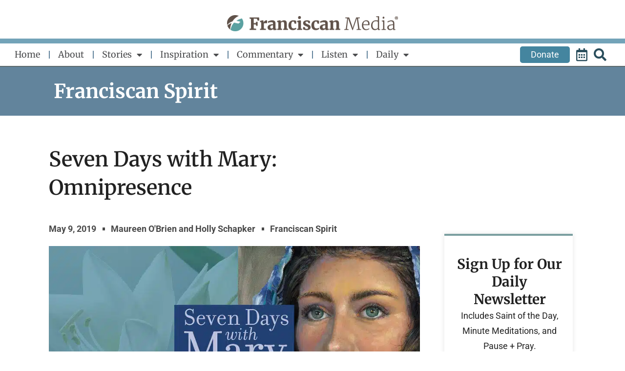

--- FILE ---
content_type: text/html; charset=utf-8
request_url: https://www.google.com/recaptcha/api2/aframe
body_size: -84
content:
<!DOCTYPE HTML><html><head><meta http-equiv="content-type" content="text/html; charset=UTF-8"></head><body><script nonce="RRw_IYEID8WfQALwGyCOeg">/** Anti-fraud and anti-abuse applications only. See google.com/recaptcha */ try{var clients={'sodar':'https://pagead2.googlesyndication.com/pagead/sodar?'};window.addEventListener("message",function(a){try{if(a.source===window.parent){var b=JSON.parse(a.data);var c=clients[b['id']];if(c){var d=document.createElement('img');d.src=c+b['params']+'&rc='+(localStorage.getItem("rc::a")?sessionStorage.getItem("rc::b"):"");window.document.body.appendChild(d);sessionStorage.setItem("rc::e",parseInt(sessionStorage.getItem("rc::e")||0)+1);localStorage.setItem("rc::h",'1770082914982');}}}catch(b){}});window.parent.postMessage("_grecaptcha_ready", "*");}catch(b){}</script></body></html>

--- FILE ---
content_type: application/javascript; charset=UTF-8
request_url: https://www.franciscanmedia.org/cdn-cgi/challenge-platform/scripts/jsd/main.js
body_size: 7956
content:
window._cf_chl_opt={AKGCx8:'b'};~function(f7,Gg,Gw,GD,GA,GO,Gz,f0,f1,f3){f7=d,function(B,L,fD,f6,G,f){for(fD={B:483,L:432,G:471,f:564,I:376,o:420,e:569,c:541,S:496,Z:578},f6=d,G=B();!![];)try{if(f=-parseInt(f6(fD.B))/1*(-parseInt(f6(fD.L))/2)+parseInt(f6(fD.G))/3*(-parseInt(f6(fD.f))/4)+-parseInt(f6(fD.I))/5+-parseInt(f6(fD.o))/6+parseInt(f6(fD.e))/7+parseInt(f6(fD.c))/8*(parseInt(f6(fD.S))/9)+parseInt(f6(fD.Z))/10,L===f)break;else G.push(G.shift())}catch(I){G.push(G.shift())}}(R,534980),Gg=this||self,Gw=Gg[f7(377)],GD=null,GA=GW(),GO={},GO[f7(492)]='o',GO[f7(584)]='s',GO[f7(548)]='u',GO[f7(446)]='z',GO[f7(553)]='n',GO[f7(502)]='I',GO[f7(529)]='b',Gz=GO,Gg[f7(455)]=function(B,L,G,I,IN,Il,Is,fk,o,Z,i,x,V,K,s){if(IN={B:399,L:442,G:550,f:410,I:442,o:550,e:562,c:583,S:414,Z:562,i:583,x:475,V:547,b:407,k:428,K:535,s:508,l:391,N:506,H:379},Il={B:498,L:428,G:399,f:488,I:534},Is={B:591,L:450,G:431,f:521},fk=f7,o={'qmpqC':function(N,H){return H===N},'bFANB':function(N,H){return N+H},'ZrpPQ':function(N,H){return N<H},'FRuzo':function(N,H){return N(H)},'WxnbX':function(N,H){return H===N},'bvzYw':function(N,H,X){return N(H,X)}},null===L||o[fk(IN.B)](void 0,L))return I;for(Z=GM(L),B[fk(IN.L)][fk(IN.G)]&&(Z=Z[fk(IN.f)](B[fk(IN.I)][fk(IN.o)](L))),Z=B[fk(IN.e)][fk(IN.c)]&&B[fk(IN.S)]?B[fk(IN.Z)][fk(IN.i)](new B[(fk(IN.S))](Z)):function(N,fu,H){for(fu=fk,N[fu(Il.B)](),H=0;H<N[fu(Il.L)];o[fu(Il.G)](N[H],N[o[fu(Il.f)](H,1)])?N[fu(Il.I)](H+1,1):H+=1);return N}(Z),i='nAsAaAb'.split('A'),i=i[fk(IN.x)][fk(IN.V)](i),x=0;o[fk(IN.b)](x,Z[fk(IN.k)]);V=Z[x],K=GT(B,L,V),o[fk(IN.K)](i,K)?(s=K==='s'&&!B[fk(IN.s)](L[V]),o[fk(IN.l)](fk(IN.N),G+V)?S(G+V,K):s||S(G+V,L[V])):o[fk(IN.H)](S,G+V,K),x++);return I;function S(N,H,fb){fb=d,Object[fb(Is.B)][fb(Is.L)][fb(Is.G)](I,H)||(I[H]=[]),I[H][fb(Is.f)](N)}},f0=f7(465)[f7(479)](';'),f1=f0[f7(475)][f7(547)](f0),Gg[f7(404)]=function(L,G,Iq,IX,fK,I,o,S,Z,i,x){for(Iq={B:383,L:525,G:513,f:428,I:582,o:521,e:413},IX={B:383},fK=f7,I={},I[fK(Iq.B)]=function(V,k){return V+k},I[fK(Iq.L)]=function(V,k){return V<k},o=I,S=Object[fK(Iq.G)](G),Z=0;o[fK(Iq.L)](Z,S[fK(Iq.f)]);Z++)if(i=S[Z],i==='f'&&(i='N'),L[i]){for(x=0;x<G[S[Z]][fK(Iq.f)];-1===L[i][fK(Iq.I)](G[S[Z]][x])&&(f1(G[S[Z]][x])||L[i][fK(Iq.o)]('o.'+G[S[Z]][x])),x++);}else L[i]=G[S[Z]][fK(Iq.e)](function(V,fs){return fs=fK,o[fs(IX.B)]('o.',V)})},f3=function(oe,oo,oI,oG,o9,fN,L,G,f,I){return oe={B:426,L:530,G:470,f:581,I:482},oo={B:574,L:421,G:589,f:473,I:421,o:557,e:537,c:554,S:462,Z:557,i:503,x:543,V:526,b:554,k:521,K:438,s:452,l:587,N:421,H:557,v:500,X:473,m:579,y:554,n:549,h:568,U:570,E:438,g:536,D:540,J:521,a:540,C:421},oI={B:428},oG={B:428,L:552,G:538,f:538,I:505,o:540,e:591,c:450,S:431,Z:591,i:591,x:431,V:434,b:461,k:478,K:478,s:545,l:505,N:466,H:521,v:461,X:507,m:375,y:466,n:521,h:568,U:461,E:434,g:507,D:466,J:537,a:510,C:421,Q:503,j:522,Y:424,W:395,A:555,F:481,O:458,z:591,P:434,T:461,M:392,R0:568,R1:461,R2:434,R3:566,R4:521,R5:484,R6:393,R7:466,R8:574,R9:592,RR:473,Rd:421,RB:568,RL:589,RG:388,Rf:537,RI:473,Ro:570},o9={B:499,L:477,G:533},fN=f7,L={'qxQyI':function(o,e){return o==e},'aoDgc':function(o,e){return o===e},'zMozc':function(o,e,c){return o(e,c)},'uaGgq':fN(oe.B),'svkFL':function(o,e){return o!==e},'MPVaQ':function(o,e){return o>e},'rgWfX':function(o,e){return o-e},'APJuf':function(o,e){return o|e},'JqZYt':function(o,e){return o<<e},'vlyWG':function(o,e){return o(e)},'jMgjA':function(o,e){return o(e)},'ZtdEc':function(o,e){return o==e},'koEwn':function(o,e){return o&e},'vhICU':function(o,e){return o==e},'DxjSN':function(o,e){return o===e},'EadEs':fN(oe.L),'Cmyhu':function(o,e){return e==o},'NqNpX':function(o,e){return e|o},'LlSHz':function(o,e){return o>e},'KKjrG':function(o,e){return o<<e},'IDEmz':function(o,e){return o==e},'TmNLL':function(o,e){return e&o},'DNJPq':function(o,e){return o-e},'ViVnn':function(o,e){return e!=o},'bQqFl':function(o,e){return e*o},'VIXrI':function(o,e){return o(e)},'VTEHJ':function(o,e){return o==e},'Nigid':function(o,e){return o(e)},'LiIjO':function(o,e){return o===e},'hThed':fN(oe.G),'oTVOG':function(o,e){return e&o},'JFMwN':function(o,e){return o(e)},'wBvIJ':function(o,e){return e==o},'yTacd':function(o,e){return o+e}},G=String[fN(oe.f)],f={'h':function(o,o8,fH,e,c){return o8={B:499,L:390,G:477,f:419,I:540},fH=fN,e={},e[fH(o9.B)]=function(S,Z){return Z!==S},e[fH(o9.L)]=fH(o9.G),c=e,null==o?'':f.g(o,6,function(S,fv){return fv=fH,c[fv(o8.B)](fv(o8.L),c[fv(o8.G)])?fv(o8.f)[fv(o8.I)](S):'i'})},'g':function(o,S,Z,fX,i,x,V,K,s,N,H,X,y,U,E,oL,od,W,A,oR,D,J,C){if(fX=fN,o==null)return'';for(x={},V={},K='',s=2,N=3,H=2,X=[],y=0,U=0,E=0;E<o[fX(oG.B)];E+=1)if(L[fX(oG.L)](fX(oG.G),fX(oG.f)))return oR={B:419,L:540},L[fX(oG.I)](null,X)?'':I.g(o,6,function(j,fq){return fq=fX,fq(oR.B)[fq(oR.L)](j)});else if(D=o[fX(oG.o)](E),Object[fX(oG.e)][fX(oG.c)][fX(oG.S)](x,D)||(x[D]=N++,V[D]=!0),J=K+D,Object[fX(oG.Z)][fX(oG.c)][fX(oG.S)](x,J))K=J;else{if(Object[fX(oG.i)][fX(oG.c)][fX(oG.x)](V,K)){if(L[fX(oG.V)](256,K[fX(oG.b)](0))){if(fX(oG.k)!==fX(oG.K))return G[fX(oG.s)]()<X;else{for(i=0;i<H;y<<=1,L[fX(oG.l)](U,L[fX(oG.N)](S,1))?(U=0,X[fX(oG.H)](Z(y)),y=0):U++,i++);for(C=K[fX(oG.v)](0),i=0;8>i;y=L[fX(oG.X)](y<<1.67,C&1),U==S-1?(U=0,X[fX(oG.H)](Z(y)),y=0):U++,C>>=1,i++);}}else{for(C=1,i=0;i<H;y=L[fX(oG.m)](y,1)|C,L[fX(oG.I)](U,L[fX(oG.y)](S,1))?(U=0,X[fX(oG.n)](L[fX(oG.h)](Z,y)),y=0):U++,C=0,i++);for(C=K[fX(oG.U)](0),i=0;L[fX(oG.E)](16,i);y=L[fX(oG.g)](y<<1.57,1.22&C),L[fX(oG.l)](U,L[fX(oG.D)](S,1))?(U=0,X[fX(oG.H)](L[fX(oG.J)](Z,y)),y=0):U++,C>>=1,i++);}s--,L[fX(oG.a)](0,s)&&(s=Math[fX(oG.C)](2,H),H++),delete V[K]}else for(C=x[K],i=0;i<H;y=y<<1|L[fX(oG.Q)](C,1),L[fX(oG.j)](U,S-1)?(U=0,X[fX(oG.n)](L[fX(oG.h)](Z,y)),y=0):U++,C>>=1,i++);K=(s--,s==0&&(s=Math[fX(oG.C)](2,H),H++),x[J]=N++,String(D))}if(''!==K){if(L[fX(oG.Y)](L[fX(oG.W)],fX(oG.A)))oL={B:577,L:373,G:449},od={B:448},W={'Dkssp':function(F,O,fm){return fm=fX,L[fm(od.B)](F,O)},'EvAKf':function(F,O){return F(O)}},A=H(),i(A.r,function(F,fy){fy=fX,W[fy(oL.B)](typeof V,fy(oL.L))&&W[fy(oL.G)](K,F),E()}),A.e&&L[fX(oG.F)](V,L[fX(oG.O)],A.e);else{if(Object[fX(oG.z)][fX(oG.c)][fX(oG.x)](V,K)){if(L[fX(oG.P)](256,K[fX(oG.T)](0))){for(i=0;i<H;y<<=1,L[fX(oG.M)](U,S-1)?(U=0,X[fX(oG.H)](L[fX(oG.R0)](Z,y)),y=0):U++,i++);for(C=K[fX(oG.R1)](0),i=0;L[fX(oG.R2)](8,i);y=L[fX(oG.R3)](y<<1.84,C&1.62),S-1==U?(U=0,X[fX(oG.R4)](Z(y)),y=0):U++,C>>=1,i++);}else if(fX(oG.R5)===fX(oG.R6))return null;else{for(C=1,i=0;i<H;y=C|y<<1,U==L[fX(oG.R7)](S,1)?(U=0,X[fX(oG.n)](Z(y)),y=0):U++,C=0,i++);for(C=K[fX(oG.b)](0),i=0;L[fX(oG.R8)](16,i);y=L[fX(oG.R3)](L[fX(oG.R9)](y,1),C&1.09),U==L[fX(oG.D)](S,1)?(U=0,X[fX(oG.n)](Z(y)),y=0):U++,C>>=1,i++);}s--,L[fX(oG.RR)](0,s)&&(s=Math[fX(oG.Rd)](2,H),H++),delete V[K]}else for(C=x[K],i=0;i<H;y=1.97&C|y<<1,S-1==U?(U=0,X[fX(oG.R4)](L[fX(oG.RB)](Z,y)),y=0):U++,C>>=1,i++);s--,0==s&&H++}}for(C=2,i=0;i<H;y=y<<1.21|L[fX(oG.RL)](C,1),U==L[fX(oG.RG)](S,1)?(U=0,X[fX(oG.R4)](L[fX(oG.Rf)](Z,y)),y=0):U++,C>>=1,i++);for(;;)if(y<<=1,L[fX(oG.RI)](U,S-1)){X[fX(oG.H)](Z(y));break}else U++;return X[fX(oG.Ro)]('')},'j':function(o,of,fn){return of={B:461},fn=fN,o==null?'':o==''?null:f.i(o[fn(oI.B)],32768,function(e,fh){return fh=fn,o[fh(of.B)](e)})},'i':function(o,S,Z,fp,i,x,V,K,s,N,H,X,y,U,E,D,C,J){for(fp=fN,i=[],x=4,V=4,K=3,s=[],X=Z(0),y=S,U=1,N=0;L[fp(oo.B)](3,N);i[N]=N,N+=1);for(E=0,D=Math[fp(oo.L)](2,2),H=1;D!=H;J=L[fp(oo.G)](X,y),y>>=1,L[fp(oo.f)](0,y)&&(y=S,X=Z(U++)),E|=H*(0<J?1:0),H<<=1);switch(E){case 0:for(E=0,D=Math[fp(oo.I)](2,8),H=1;L[fp(oo.o)](H,D);J=X&y,y>>=1,0==y&&(y=S,X=L[fp(oo.e)](Z,U++)),E|=L[fp(oo.c)](0<J?1:0,H),H<<=1);C=L[fp(oo.S)](G,E);break;case 1:for(E=0,D=Math[fp(oo.I)](2,16),H=1;L[fp(oo.Z)](H,D);J=L[fp(oo.i)](X,y),y>>=1,L[fp(oo.x)](0,y)&&(y=S,X=L[fp(oo.V)](Z,U++)),E|=L[fp(oo.b)](0<J?1:0,H),H<<=1);C=G(E);break;case 2:return''}for(N=i[3]=C,s[fp(oo.k)](C);;)if(L[fp(oo.K)](fp(oo.s),L[fp(oo.l)]))return;else{if(U>o)return'';for(E=0,D=Math[fp(oo.N)](2,K),H=1;L[fp(oo.H)](H,D);J=X&y,y>>=1,y==0&&(y=S,X=Z(U++)),E|=L[fp(oo.b)](0<J?1:0,H),H<<=1);switch(C=E){case 0:for(E=0,D=Math[fp(oo.I)](2,8),H=1;D!=H;J=L[fp(oo.v)](X,y),y>>=1,L[fp(oo.X)](0,y)&&(y=S,X=L[fp(oo.m)](Z,U++)),E|=L[fp(oo.y)](0<J?1:0,H),H<<=1);i[V++]=G(E),C=V-1,x--;break;case 1:for(E=0,D=Math[fp(oo.N)](2,16),H=1;D!=H;J=y&X,y>>=1,L[fp(oo.n)](0,y)&&(y=S,X=L[fp(oo.h)](Z,U++)),E|=(0<J?1:0)*H,H<<=1);i[V++]=G(E),C=V-1,x--;break;case 2:return s[fp(oo.U)]('')}if(x==0&&(x=Math[fp(oo.L)](2,K),K++),i[C])C=i[C];else if(L[fp(oo.E)](C,V))C=L[fp(oo.g)](N,N[fp(oo.D)](0));else return null;s[fp(oo.J)](C),i[V++]=N+C[fp(oo.a)](0),x--,N=C,0==x&&(x=Math[fp(oo.C)](2,K),K++)}}},I={},I[fN(oe.I)]=f.h,I}(),f4();function GC(fj,fd,B){return fj={B:532},fd=f7,B={'xklRF':function(L){return L()}},B[fd(fj.B)](Ga)!==null}function f4(oK,ou,ob,fU,B,L,G,f,I){if(oK={B:459,L:542,G:374,f:374,I:412,o:521,e:461,c:472,S:563,Z:497,i:459,x:408,V:408,b:517,k:372,K:372},ou={B:403,L:497,G:380,f:372},ob={B:403,L:528,G:523,f:563,I:409},fU=f7,B={'lrqWb':function(o,e){return o==e},'hkptD':function(o,e){return o-e},'ZmfLH':function(o,e){return e!==o},'zijxt':function(o){return o()},'GjMij':function(o,e){return o(e)},'hskJy':fU(oK.B)},L=Gg[fU(oK.L)],!L){if(fU(oK.G)!==fU(oK.f)){for(J=0;a<C;j<<=1,B[fU(oK.I)](Y,W-1)?(A=0,F[fU(oK.o)](O(z)),P=0):T++,Q++);for(M=R0[fU(oK.e)](0),R1=0;8>R2;R4=1&R6|R5<<1.35,R7==B[fU(oK.c)](R8,1)?(R9=0,RR[fU(oK.o)](Rd(RB)),RL=0):RG++,Rf>>=1,R3++);}else return}if(!B[fU(oK.S)](Gj))return;(G=![],f=function(fE){if(fE=fU,B[fE(ob.B)](fE(ob.L),fE(ob.G))){if(!G){if(G=!![],!B[fE(ob.f)](Gj))return;B[fE(ob.I)](GJ,function(e){f5(L,e)})}}else return L()!==null},Gw[fU(oK.Z)]!==fU(oK.i))?f():Gg[fU(oK.x)]?Gw[fU(oK.V)](fU(oK.b),f):(I=Gw[fU(oK.k)]||function(){},Gw[fU(oK.K)]=function(fg){fg=fU,I(),B[fg(ou.B)](Gw[fg(ou.L)],B[fg(ou.G)])&&(Gw[fg(ou.f)]=I,f())})}function GT(B,L,G,IZ,fx,I,o,i,e){I=(IZ={B:373,L:492,G:495,f:457,I:490,o:453,e:453,c:542,S:573,Z:474,i:562,x:556,V:562,b:588},fx=f7,{'vVeVA':function(S,Z){return S(Z)},'XgoIn':fx(IZ.B),'oVHJW':function(S,Z){return S===Z},'jBDAk':function(S,Z){return S==Z}});try{o=L[G]}catch(S){return'i'}if(null==o)return o===void 0?'u':'x';if(fx(IZ.L)==typeof o)try{if(I[fx(IZ.G)]==typeof o[fx(IZ.f)])return I[fx(IZ.I)](fx(IZ.o),fx(IZ.e))?(o[fx(IZ.f)](function(){}),'p'):(i=f[fx(IZ.c)],I[fx(IZ.S)](+I[fx(IZ.Z)](o,i.t)))}catch(i){}return B[fx(IZ.i)][fx(IZ.x)](o)?'a':o===B[fx(IZ.V)]?'D':!0===o?'T':!1===o?'F':(e=typeof o,I[fx(IZ.b)](fx(IZ.B),e)?GP(B,o)?'N':'f':Gz[e]||'?')}function GF(f,I,IG,fZ,o,c,S,Z,i,x,V,b,k){if(IG={B:464,L:559,G:565,f:542,I:411,o:398,e:489,c:544,S:441,Z:394,i:504,x:485,V:439,b:519,k:486,K:575,s:494,l:494,N:515,H:515,v:487,X:436,m:440,y:593,n:396,h:427,U:384,E:571,g:385,D:482,J:416},fZ=f7,o={'Drupy':function(K,s){return K(s)},'sQAJZ':function(K,s){return K+s},'tuVlZ':function(K,s){return K+s}},!GQ(0))return![];S=(c={},c[fZ(IG.B)]=f,c[fZ(IG.L)]=I,c);try{fZ(IG.G)===fZ(IG.G)?(Z=Gg[fZ(IG.f)],i=o[fZ(IG.I)](o[fZ(IG.o)](fZ(IG.e),Gg[fZ(IG.c)][fZ(IG.S)])+fZ(IG.Z)+Z.r,fZ(IG.i)),x=new Gg[(fZ(IG.x))](),x[fZ(IG.V)](fZ(IG.b),i),x[fZ(IG.k)]=2500,x[fZ(IG.K)]=function(){},V={},V[fZ(IG.s)]=Gg[fZ(IG.c)][fZ(IG.l)],V[fZ(IG.N)]=Gg[fZ(IG.c)][fZ(IG.H)],V[fZ(IG.v)]=Gg[fZ(IG.c)][fZ(IG.v)],V[fZ(IG.X)]=Gg[fZ(IG.c)][fZ(IG.m)],V[fZ(IG.y)]=GA,b=V,k={},k[fZ(IG.n)]=S,k[fZ(IG.h)]=b,k[fZ(IG.U)]=fZ(IG.E),x[fZ(IG.g)](f3[fZ(IG.D)](k))):o[fZ(IG.J)](k,f)}catch(s){}}function f2(Iy,fl,G,f,I,o,c,S){G=(Iy={B:491,L:417,G:397,f:406,I:561,o:524,e:381,c:425,S:443,Z:511,i:451,x:460,V:520,b:590,k:425,K:514},fl=f7,{'ixfkC':fl(Iy.B),'WbjOj':fl(Iy.L),'kqHCn':function(Z,i,x,V,b){return Z(i,x,V,b)}});try{return f=Gw[fl(Iy.G)](G[fl(Iy.f)]),f[fl(Iy.I)]=G[fl(Iy.o)],f[fl(Iy.e)]='-1',Gw[fl(Iy.c)][fl(Iy.S)](f),I=f[fl(Iy.Z)],o={},o=pRIb1(I,I,'',o),o=G[fl(Iy.i)](pRIb1,I,I[fl(Iy.x)]||I[fl(Iy.V)],'n.',o),o=pRIb1(I,f[fl(Iy.b)],'d.',o),Gw[fl(Iy.k)][fl(Iy.K)](f),c={},c.r=o,c.e=null,c}catch(Z){return S={},S.r={},S.e=Z,S}}function Gt(fP,fG,B){return fP={B:542,L:573},fG=f7,B=Gg[fG(fP.B)],Math[fG(fP.L)](+atob(B.t))}function GW(I9,fS){return I9={B:576,L:576},fS=f7,crypto&&crypto[fS(I9.B)]?crypto[fS(I9.L)]():''}function GP(L,G,II,fi,f,I){return II={B:527,L:531,G:591,f:546,I:431,o:582,e:433},fi=f7,f={},f[fi(II.B)]=function(o,e){return o<e},I=f,G instanceof L[fi(II.L)]&&I[fi(II.B)](0,L[fi(II.L)][fi(II.G)][fi(II.f)][fi(II.I)](G)[fi(II.o)](fi(II.e)))}function Gj(fT,ff,B,L,G){return fT={B:573,L:405},ff=f7,B=3600,L=Gt(),G=Math[ff(fT.B)](Date[ff(fT.L)]()/1e3),G-L>B?![]:!![]}function GY(B,L,I8,I7,I6,I5,fI,G,f,I,c,S,o){if(I8={B:551,L:402,G:480,f:430,I:389,o:542,e:386,c:544,S:485,Z:439,i:519,x:435,V:489,b:544,k:441,K:371,s:469,l:429,N:422,H:509,v:486,X:575,m:468,y:445,n:384,h:580,U:415,E:401,g:445,D:586,J:572,a:384,C:402,Q:415,j:501,Y:518,W:586,A:572,F:558,O:512,z:463,P:447,T:437,M:437,R0:469,R1:385,R2:482,R3:456},I7={B:560},I6={B:493,L:387,G:387,f:476,I:551,o:435,e:423,c:387},I5={B:486},fI=f7,G={'dkOgb':function(e,c){return c===e},'HYlXH':fI(I8.B),'aGMOM':fI(I8.L),'dWKDD':fI(I8.G),'rPEFl':function(e,c){return e>=c},'JZuIj':function(e,c){return e(c)},'EHMVy':function(e,c){return e+c},'SHJLA':fI(I8.f),'ZKsTJ':function(e,c){return e!==c},'VDBOY':fI(I8.I),'kkMcD':function(e){return e()}},f=Gg[fI(I8.o)],console[fI(I8.e)](Gg[fI(I8.c)]),I=new Gg[(fI(I8.S))](),I[fI(I8.Z)](fI(I8.i),G[fI(I8.x)](G[fI(I8.x)](G[fI(I8.x)](fI(I8.V),Gg[fI(I8.b)][fI(I8.k)]),fI(I8.K)),f.r)),f[fI(I8.s)]){if(G[fI(I8.l)](G[fI(I8.N)],fI(I8.H)))I[fI(I8.v)]=5e3,I[fI(I8.X)]=function(fo){fo=fI,L(fo(I5.B))};else{if(!c[fI(I8.s)])return;G[fI(I8.m)](S,G[fI(I8.y)])?(c={},c[fI(I8.n)]=G[fI(I8.h)],c[fI(I8.U)]=K.r,c[fI(I8.E)]=G[fI(I8.g)],k[fI(I8.D)][fI(I8.J)](c,'*')):(S={},S[fI(I8.a)]=fI(I8.C),S[fI(I8.Q)]=l.r,S[fI(I8.E)]=G[fI(I8.j)],S[fI(I8.Y)]=N,s[fI(I8.W)][fI(I8.A)](S,'*'))}}I[fI(I8.F)]=function(fe){fe=fI,G[fe(I6.B)](I[fe(I6.L)],200)&&I[fe(I6.G)]<300?G[fe(I6.f)](L,fe(I6.I)):L(G[fe(I6.o)](fe(I6.e),I[fe(I6.c)]))},I[fI(I8.O)]=function(fc){fc=fI,L(G[fc(I7.B)])},o={'t':G[fI(I8.z)](Gt),'lhr':Gw[fI(I8.P)]&&Gw[fI(I8.P)][fI(I8.T)]?Gw[fI(I8.P)][fI(I8.M)]:'','api':f[fI(I8.R0)]?!![]:![],'c':GC(),'payload':B},I[fI(I8.R1)](f3[fI(I8.R2)](JSON[fI(I8.R3)](o)))}function GM(B,Ii,fV,L){for(Ii={B:410,L:513,G:467},fV=f7,L=[];B!==null;L=L[fV(Ii.B)](Object[fV(Ii.L)](B)),B=Object[fV(Ii.G)](B));return L}function f5(f,I,ol,fw,o,e,c,S){if(ol={B:444,L:378,G:402,f:469,I:444,o:551,e:384,c:378,S:415,Z:401,i:586,x:572,V:384,b:402,k:415,K:401,s:480,l:518,N:586,H:572},fw=f7,o={},o[fw(ol.B)]=function(Z,i){return Z===i},o[fw(ol.L)]=fw(ol.G),e=o,!f[fw(ol.f)])return;e[fw(ol.I)](I,fw(ol.o))?(c={},c[fw(ol.e)]=e[fw(ol.c)],c[fw(ol.S)]=f.r,c[fw(ol.Z)]=fw(ol.o),Gg[fw(ol.i)][fw(ol.x)](c,'*')):(S={},S[fw(ol.V)]=fw(ol.b),S[fw(ol.k)]=f.r,S[fw(ol.K)]=fw(ol.s),S[fw(ol.l)]=I,Gg[fw(ol.N)][fw(ol.H)](S,'*'))}function Gr(fF,fB,B,L){if(fF={B:382,L:454,G:430,f:516},fB=f7,B={'gpApW':function(G){return G()},'Uqaah':function(G,f){return G*f}},L=B[fB(fF.B)](Ga),null===L)return;GD=(GD&&(fB(fF.L)!==fB(fF.L)?L(fB(fF.G)):clearTimeout(GD)),setTimeout(function(){GJ()},B[fB(fF.f)](L,1e3)))}function R(oN){return oN='jBDAk,TmNLL,contentDocument,prototype,KKjrG,JBxy9,/jsd/oneshot/d251aa49a8a3/0.8117274469904805:1770081758:mPwmFb367vFIIudNW_n_REy4sGxr_qtspL8_6pzeQKQ/,onreadystatechange,function,GJKny,JqZYt,93625UIrmHa,document,HmpMX,bvzYw,hskJy,tabIndex,gpApW,HNhnP,source,send,log,status,DNJPq,siOlP,mgnhU,WxnbX,Cmyhu,OXkrP,/b/ov1/0.8117274469904805:1770081758:mPwmFb367vFIIudNW_n_REy4sGxr_qtspL8_6pzeQKQ/,EadEs,errorInfoObject,createElement,tuVlZ,qmpqC,kLYYr,event,cloudflare-invisible,ZmfLH,rxvNi8,now,ixfkC,ZrpPQ,addEventListener,GjMij,concat,sQAJZ,lrqWb,map,Set,sid,Drupy,display: none,rfmQZ,WhvVjuFCTAYb6nR43DH7di2pQs+PL0ckeXS-wKUZaqyEGrJg5zN8x1$9BlOtfMmIo,6135822NGFbAl,pow,VDBOY,http-code:,DxjSN,body,error on cf_chl_props,chctx,length,ZKsTJ,xhr-error,call,1319018BqctpB,[native code],MPVaQ,EHMVy,pkLOA2,href,LiIjO,open,aUjz8,AKGCx8,Object,appendChild,qooEd,HYlXH,symbol,location,aoDgc,EvAKf,hasOwnProperty,kqHCn,zJVfR,LBApd,qvFbE,pRIb1,stringify,catch,uaGgq,loading,clientInformation,charCodeAt,VIXrI,kkMcD,AdeF3,_cf_chl_opt;JJgc4;PJAn2;kJOnV9;IWJi4;OHeaY1;DqMg0;FKmRv9;LpvFx1;cAdz2;PqBHf2;nFZCC5;ddwW5;pRIb1;rxvNi8;RrrrA2;erHi9,rgWfX,getPrototypeOf,dkOgb,api,mSfQU,6FTzCLS,hkptD,IDEmz,vVeVA,includes,JZuIj,voEKT,GujSV,split,error,zMozc,RBNxMT,1WIUNHY,GodtZ,XMLHttpRequest,timeout,LRmiB4,bFANB,/cdn-cgi/challenge-platform/h/,oVHJW,iframe,object,rPEFl,CnwA5,XgoIn,27MQvpke,readyState,sort,mIVHR,oTVOG,dWKDD,bigint,koEwn,/invisible/jsd,qxQyI,d.cookie,APJuf,isNaN,kCSly,ZtdEc,contentWindow,onerror,keys,removeChild,SSTpq3,Uqaah,DOMContentLoaded,detail,POST,navigator,push,vhICU,dYiRz,WbjOj,gxdrn,Nigid,umogI,tnJem,boolean,QtjJX,Function,xklRF,rHSex,splice,FRuzo,yTacd,jMgjA,reytd,UBkca,charAt,1796152vlMcdV,__CF$cv$params,VTEHJ,_cf_chl_opt,random,toString,bind,undefined,wBvIJ,getOwnPropertyNames,success,svkFL,number,bQqFl,NsRQq,isArray,ViVnn,onload,TYlZ6,SHJLA,style,Array,zijxt,1962232qFNYOK,kQDKN,NqNpX,UlgpN,vlyWG,2338756VZwldH,join,jsd,postMessage,floor,LlSHz,ontimeout,randomUUID,Dkssp,8902840OZenfd,JFMwN,aGMOM,fromCharCode,indexOf,from,string,EIOCh,parent,hThed'.split(','),R=function(){return oN},R()}function Ga(fQ,fR,L,G,f,I){return fQ={B:539,L:418,G:553,f:542,I:418},fR=f7,L={},L[fR(fQ.B)]=function(o,e){return e!==o},L[fR(fQ.L)]=fR(fQ.G),G=L,f=Gg[fR(fQ.f)],!f?null:(I=f.i,G[fR(fQ.B)](typeof I,G[fR(fQ.I)])||I<30)?null:I}function GQ(L,fz,fL,G,f){return fz={B:567,L:567,G:545},fL=f7,G={},G[fL(fz.B)]=function(I,o){return I<o},f=G,f[fL(fz.L)](Math[fL(fz.G)](),L)}function d(B,L,G,f){return B=B-371,G=R(),f=G[B],f}function GJ(B,fC,fa,f8,L,G){fC={B:426,L:400},fa={B:373,L:585},f8=f7,L={'EIOCh':function(f){return f()},'kLYYr':f8(fC.B)},G=f2(),GY(G.r,function(f,f9){f9=f8,typeof B===f9(fa.B)&&B(f),L[f9(fa.L)](Gr)}),G.e&&GF(L[f8(fC.L)],G.e)}}()